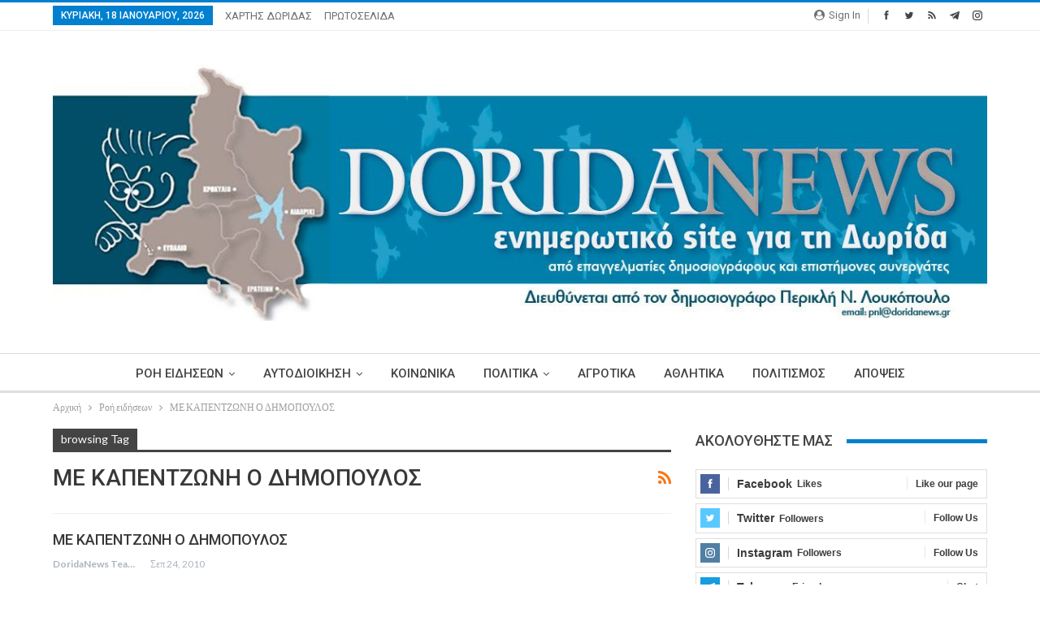

--- FILE ---
content_type: text/html; charset=UTF-8
request_url: https://doridanews.gr/tag/%CE%BC%CE%B5-%CE%BA%CE%B1%CF%80%CE%B5%CE%BD%CF%84%CE%B6%CF%89%CE%BD%CE%B7-%CE%BF-%CE%B4%CE%B7%CE%BC%CE%BF%CF%80%CE%BF%CF%85%CE%BB%CE%BF%CF%83/
body_size: 13936
content:
	<!DOCTYPE html>
		<!--[if IE 8]>
	<html class="ie ie8" lang="el"> <![endif]-->
	<!--[if IE 9]>
	<html class="ie ie9" lang="el"> <![endif]-->
	<!--[if gt IE 9]><!-->
<html lang="el"> <!--<![endif]-->
	<head>
		<!-- Google Tag Manager -->
<script>(function(w,d,s,l,i){w[l]=w[l]||[];w[l].push({'gtm.start':
new Date().getTime(),event:'gtm.js'});var f=d.getElementsByTagName(s)[0],
j=d.createElement(s),dl=l!='dataLayer'?'&l='+l:'';j.async=true;j.src=
'https://www.googletagmanager.com/gtm.js?id='+i+dl;f.parentNode.insertBefore(j,f);
})(window,document,'script','dataLayer','GTM-MP4JSKM');</script>
<!-- End Google Tag Manager -->		<meta charset="UTF-8">
		<meta http-equiv="X-UA-Compatible" content="IE=edge">
		<meta name="viewport" content="width=device-width, initial-scale=1.0">
		<link rel="pingback" href="https://doridanews.gr/xmlrpc.php"/>

		<title>ΜΕ ΚΑΠΕΝΤΖΩΝΗ Ο ΔΗΜΟΠΟΥΛΟΣ &#8211; dorida</title>
<meta name='robots' content='max-image-preview:large' />
	<style>img:is([sizes="auto" i], [sizes^="auto," i]) { contain-intrinsic-size: 3000px 1500px }</style>
	
<!-- Better Open Graph, Schema.org & Twitter Integration -->
<meta property="og:locale" content="el"/>
<meta property="og:site_name" content="dorida"/>
<meta property="og:url" content="https://doridanews.gr/tag/%CE%BC%CE%B5-%CE%BA%CE%B1%CF%80%CE%B5%CE%BD%CF%84%CE%B6%CF%89%CE%BD%CE%B7-%CE%BF-%CE%B4%CE%B7%CE%BC%CE%BF%CF%80%CE%BF%CF%85%CE%BB%CE%BF%CF%83/"/>
<meta property="og:title" content="Archives"/>
<meta property="og:description" content="Ενημερωτικό Blog για την Δωρίδα"/>
<meta property="og:type" content="website"/>
<meta name="twitter:card" content="summary"/>
<meta name="twitter:url" content="https://doridanews.gr/tag/%CE%BC%CE%B5-%CE%BA%CE%B1%CF%80%CE%B5%CE%BD%CF%84%CE%B6%CF%89%CE%BD%CE%B7-%CE%BF-%CE%B4%CE%B7%CE%BC%CE%BF%CF%80%CE%BF%CF%85%CE%BB%CE%BF%CF%83/"/>
<meta name="twitter:title" content="Archives"/>
<meta name="twitter:description" content="Ενημερωτικό Blog για την Δωρίδα"/>
<!-- / Better Open Graph, Schema.org & Twitter Integration. -->
<link rel='dns-prefetch' href='//fonts.googleapis.com' />
<link rel="alternate" type="application/rss+xml" title="Ροή RSS &raquo; dorida" href="https://doridanews.gr/feed/" />
<link rel="alternate" type="application/rss+xml" title="Ροή Σχολίων &raquo; dorida" href="https://doridanews.gr/comments/feed/" />
<link rel="alternate" type="application/rss+xml" title="Ετικέτα ροής dorida &raquo; ΜΕ ΚΑΠΕΝΤΖΩΝΗ Ο ΔΗΜΟΠΟΥΛΟΣ" href="https://doridanews.gr/tag/%ce%bc%ce%b5-%ce%ba%ce%b1%cf%80%ce%b5%ce%bd%cf%84%ce%b6%cf%89%ce%bd%ce%b7-%ce%bf-%ce%b4%ce%b7%ce%bc%ce%bf%cf%80%ce%bf%cf%85%ce%bb%ce%bf%cf%83/feed/" />
<script type="text/javascript">
/* <![CDATA[ */
window._wpemojiSettings = {"baseUrl":"https:\/\/s.w.org\/images\/core\/emoji\/15.0.3\/72x72\/","ext":".png","svgUrl":"https:\/\/s.w.org\/images\/core\/emoji\/15.0.3\/svg\/","svgExt":".svg","source":{"concatemoji":"https:\/\/doridanews.gr\/wp-includes\/js\/wp-emoji-release.min.js?ver=50f25945f8eb1d7bbbc86848b594f4f2"}};
/*! This file is auto-generated */
!function(i,n){var o,s,e;function c(e){try{var t={supportTests:e,timestamp:(new Date).valueOf()};sessionStorage.setItem(o,JSON.stringify(t))}catch(e){}}function p(e,t,n){e.clearRect(0,0,e.canvas.width,e.canvas.height),e.fillText(t,0,0);var t=new Uint32Array(e.getImageData(0,0,e.canvas.width,e.canvas.height).data),r=(e.clearRect(0,0,e.canvas.width,e.canvas.height),e.fillText(n,0,0),new Uint32Array(e.getImageData(0,0,e.canvas.width,e.canvas.height).data));return t.every(function(e,t){return e===r[t]})}function u(e,t,n){switch(t){case"flag":return n(e,"\ud83c\udff3\ufe0f\u200d\u26a7\ufe0f","\ud83c\udff3\ufe0f\u200b\u26a7\ufe0f")?!1:!n(e,"\ud83c\uddfa\ud83c\uddf3","\ud83c\uddfa\u200b\ud83c\uddf3")&&!n(e,"\ud83c\udff4\udb40\udc67\udb40\udc62\udb40\udc65\udb40\udc6e\udb40\udc67\udb40\udc7f","\ud83c\udff4\u200b\udb40\udc67\u200b\udb40\udc62\u200b\udb40\udc65\u200b\udb40\udc6e\u200b\udb40\udc67\u200b\udb40\udc7f");case"emoji":return!n(e,"\ud83d\udc26\u200d\u2b1b","\ud83d\udc26\u200b\u2b1b")}return!1}function f(e,t,n){var r="undefined"!=typeof WorkerGlobalScope&&self instanceof WorkerGlobalScope?new OffscreenCanvas(300,150):i.createElement("canvas"),a=r.getContext("2d",{willReadFrequently:!0}),o=(a.textBaseline="top",a.font="600 32px Arial",{});return e.forEach(function(e){o[e]=t(a,e,n)}),o}function t(e){var t=i.createElement("script");t.src=e,t.defer=!0,i.head.appendChild(t)}"undefined"!=typeof Promise&&(o="wpEmojiSettingsSupports",s=["flag","emoji"],n.supports={everything:!0,everythingExceptFlag:!0},e=new Promise(function(e){i.addEventListener("DOMContentLoaded",e,{once:!0})}),new Promise(function(t){var n=function(){try{var e=JSON.parse(sessionStorage.getItem(o));if("object"==typeof e&&"number"==typeof e.timestamp&&(new Date).valueOf()<e.timestamp+604800&&"object"==typeof e.supportTests)return e.supportTests}catch(e){}return null}();if(!n){if("undefined"!=typeof Worker&&"undefined"!=typeof OffscreenCanvas&&"undefined"!=typeof URL&&URL.createObjectURL&&"undefined"!=typeof Blob)try{var e="postMessage("+f.toString()+"("+[JSON.stringify(s),u.toString(),p.toString()].join(",")+"));",r=new Blob([e],{type:"text/javascript"}),a=new Worker(URL.createObjectURL(r),{name:"wpTestEmojiSupports"});return void(a.onmessage=function(e){c(n=e.data),a.terminate(),t(n)})}catch(e){}c(n=f(s,u,p))}t(n)}).then(function(e){for(var t in e)n.supports[t]=e[t],n.supports.everything=n.supports.everything&&n.supports[t],"flag"!==t&&(n.supports.everythingExceptFlag=n.supports.everythingExceptFlag&&n.supports[t]);n.supports.everythingExceptFlag=n.supports.everythingExceptFlag&&!n.supports.flag,n.DOMReady=!1,n.readyCallback=function(){n.DOMReady=!0}}).then(function(){return e}).then(function(){var e;n.supports.everything||(n.readyCallback(),(e=n.source||{}).concatemoji?t(e.concatemoji):e.wpemoji&&e.twemoji&&(t(e.twemoji),t(e.wpemoji)))}))}((window,document),window._wpemojiSettings);
/* ]]> */
</script>
<style id='wp-emoji-styles-inline-css' type='text/css'>

	img.wp-smiley, img.emoji {
		display: inline !important;
		border: none !important;
		box-shadow: none !important;
		height: 1em !important;
		width: 1em !important;
		margin: 0 0.07em !important;
		vertical-align: -0.1em !important;
		background: none !important;
		padding: 0 !important;
	}
</style>
<link rel='stylesheet' id='wp-block-library-css' href='https://doridanews.gr/wp-includes/css/dist/block-library/style.min.css?ver=50f25945f8eb1d7bbbc86848b594f4f2' type='text/css' media='all' />
<style id='classic-theme-styles-inline-css' type='text/css'>
/*! This file is auto-generated */
.wp-block-button__link{color:#fff;background-color:#32373c;border-radius:9999px;box-shadow:none;text-decoration:none;padding:calc(.667em + 2px) calc(1.333em + 2px);font-size:1.125em}.wp-block-file__button{background:#32373c;color:#fff;text-decoration:none}
</style>
<style id='global-styles-inline-css' type='text/css'>
:root{--wp--preset--aspect-ratio--square: 1;--wp--preset--aspect-ratio--4-3: 4/3;--wp--preset--aspect-ratio--3-4: 3/4;--wp--preset--aspect-ratio--3-2: 3/2;--wp--preset--aspect-ratio--2-3: 2/3;--wp--preset--aspect-ratio--16-9: 16/9;--wp--preset--aspect-ratio--9-16: 9/16;--wp--preset--color--black: #000000;--wp--preset--color--cyan-bluish-gray: #abb8c3;--wp--preset--color--white: #ffffff;--wp--preset--color--pale-pink: #f78da7;--wp--preset--color--vivid-red: #cf2e2e;--wp--preset--color--luminous-vivid-orange: #ff6900;--wp--preset--color--luminous-vivid-amber: #fcb900;--wp--preset--color--light-green-cyan: #7bdcb5;--wp--preset--color--vivid-green-cyan: #00d084;--wp--preset--color--pale-cyan-blue: #8ed1fc;--wp--preset--color--vivid-cyan-blue: #0693e3;--wp--preset--color--vivid-purple: #9b51e0;--wp--preset--gradient--vivid-cyan-blue-to-vivid-purple: linear-gradient(135deg,rgba(6,147,227,1) 0%,rgb(155,81,224) 100%);--wp--preset--gradient--light-green-cyan-to-vivid-green-cyan: linear-gradient(135deg,rgb(122,220,180) 0%,rgb(0,208,130) 100%);--wp--preset--gradient--luminous-vivid-amber-to-luminous-vivid-orange: linear-gradient(135deg,rgba(252,185,0,1) 0%,rgba(255,105,0,1) 100%);--wp--preset--gradient--luminous-vivid-orange-to-vivid-red: linear-gradient(135deg,rgba(255,105,0,1) 0%,rgb(207,46,46) 100%);--wp--preset--gradient--very-light-gray-to-cyan-bluish-gray: linear-gradient(135deg,rgb(238,238,238) 0%,rgb(169,184,195) 100%);--wp--preset--gradient--cool-to-warm-spectrum: linear-gradient(135deg,rgb(74,234,220) 0%,rgb(151,120,209) 20%,rgb(207,42,186) 40%,rgb(238,44,130) 60%,rgb(251,105,98) 80%,rgb(254,248,76) 100%);--wp--preset--gradient--blush-light-purple: linear-gradient(135deg,rgb(255,206,236) 0%,rgb(152,150,240) 100%);--wp--preset--gradient--blush-bordeaux: linear-gradient(135deg,rgb(254,205,165) 0%,rgb(254,45,45) 50%,rgb(107,0,62) 100%);--wp--preset--gradient--luminous-dusk: linear-gradient(135deg,rgb(255,203,112) 0%,rgb(199,81,192) 50%,rgb(65,88,208) 100%);--wp--preset--gradient--pale-ocean: linear-gradient(135deg,rgb(255,245,203) 0%,rgb(182,227,212) 50%,rgb(51,167,181) 100%);--wp--preset--gradient--electric-grass: linear-gradient(135deg,rgb(202,248,128) 0%,rgb(113,206,126) 100%);--wp--preset--gradient--midnight: linear-gradient(135deg,rgb(2,3,129) 0%,rgb(40,116,252) 100%);--wp--preset--font-size--small: 13px;--wp--preset--font-size--medium: 20px;--wp--preset--font-size--large: 36px;--wp--preset--font-size--x-large: 42px;--wp--preset--spacing--20: 0.44rem;--wp--preset--spacing--30: 0.67rem;--wp--preset--spacing--40: 1rem;--wp--preset--spacing--50: 1.5rem;--wp--preset--spacing--60: 2.25rem;--wp--preset--spacing--70: 3.38rem;--wp--preset--spacing--80: 5.06rem;--wp--preset--shadow--natural: 6px 6px 9px rgba(0, 0, 0, 0.2);--wp--preset--shadow--deep: 12px 12px 50px rgba(0, 0, 0, 0.4);--wp--preset--shadow--sharp: 6px 6px 0px rgba(0, 0, 0, 0.2);--wp--preset--shadow--outlined: 6px 6px 0px -3px rgba(255, 255, 255, 1), 6px 6px rgba(0, 0, 0, 1);--wp--preset--shadow--crisp: 6px 6px 0px rgba(0, 0, 0, 1);}:where(.is-layout-flex){gap: 0.5em;}:where(.is-layout-grid){gap: 0.5em;}body .is-layout-flex{display: flex;}.is-layout-flex{flex-wrap: wrap;align-items: center;}.is-layout-flex > :is(*, div){margin: 0;}body .is-layout-grid{display: grid;}.is-layout-grid > :is(*, div){margin: 0;}:where(.wp-block-columns.is-layout-flex){gap: 2em;}:where(.wp-block-columns.is-layout-grid){gap: 2em;}:where(.wp-block-post-template.is-layout-flex){gap: 1.25em;}:where(.wp-block-post-template.is-layout-grid){gap: 1.25em;}.has-black-color{color: var(--wp--preset--color--black) !important;}.has-cyan-bluish-gray-color{color: var(--wp--preset--color--cyan-bluish-gray) !important;}.has-white-color{color: var(--wp--preset--color--white) !important;}.has-pale-pink-color{color: var(--wp--preset--color--pale-pink) !important;}.has-vivid-red-color{color: var(--wp--preset--color--vivid-red) !important;}.has-luminous-vivid-orange-color{color: var(--wp--preset--color--luminous-vivid-orange) !important;}.has-luminous-vivid-amber-color{color: var(--wp--preset--color--luminous-vivid-amber) !important;}.has-light-green-cyan-color{color: var(--wp--preset--color--light-green-cyan) !important;}.has-vivid-green-cyan-color{color: var(--wp--preset--color--vivid-green-cyan) !important;}.has-pale-cyan-blue-color{color: var(--wp--preset--color--pale-cyan-blue) !important;}.has-vivid-cyan-blue-color{color: var(--wp--preset--color--vivid-cyan-blue) !important;}.has-vivid-purple-color{color: var(--wp--preset--color--vivid-purple) !important;}.has-black-background-color{background-color: var(--wp--preset--color--black) !important;}.has-cyan-bluish-gray-background-color{background-color: var(--wp--preset--color--cyan-bluish-gray) !important;}.has-white-background-color{background-color: var(--wp--preset--color--white) !important;}.has-pale-pink-background-color{background-color: var(--wp--preset--color--pale-pink) !important;}.has-vivid-red-background-color{background-color: var(--wp--preset--color--vivid-red) !important;}.has-luminous-vivid-orange-background-color{background-color: var(--wp--preset--color--luminous-vivid-orange) !important;}.has-luminous-vivid-amber-background-color{background-color: var(--wp--preset--color--luminous-vivid-amber) !important;}.has-light-green-cyan-background-color{background-color: var(--wp--preset--color--light-green-cyan) !important;}.has-vivid-green-cyan-background-color{background-color: var(--wp--preset--color--vivid-green-cyan) !important;}.has-pale-cyan-blue-background-color{background-color: var(--wp--preset--color--pale-cyan-blue) !important;}.has-vivid-cyan-blue-background-color{background-color: var(--wp--preset--color--vivid-cyan-blue) !important;}.has-vivid-purple-background-color{background-color: var(--wp--preset--color--vivid-purple) !important;}.has-black-border-color{border-color: var(--wp--preset--color--black) !important;}.has-cyan-bluish-gray-border-color{border-color: var(--wp--preset--color--cyan-bluish-gray) !important;}.has-white-border-color{border-color: var(--wp--preset--color--white) !important;}.has-pale-pink-border-color{border-color: var(--wp--preset--color--pale-pink) !important;}.has-vivid-red-border-color{border-color: var(--wp--preset--color--vivid-red) !important;}.has-luminous-vivid-orange-border-color{border-color: var(--wp--preset--color--luminous-vivid-orange) !important;}.has-luminous-vivid-amber-border-color{border-color: var(--wp--preset--color--luminous-vivid-amber) !important;}.has-light-green-cyan-border-color{border-color: var(--wp--preset--color--light-green-cyan) !important;}.has-vivid-green-cyan-border-color{border-color: var(--wp--preset--color--vivid-green-cyan) !important;}.has-pale-cyan-blue-border-color{border-color: var(--wp--preset--color--pale-cyan-blue) !important;}.has-vivid-cyan-blue-border-color{border-color: var(--wp--preset--color--vivid-cyan-blue) !important;}.has-vivid-purple-border-color{border-color: var(--wp--preset--color--vivid-purple) !important;}.has-vivid-cyan-blue-to-vivid-purple-gradient-background{background: var(--wp--preset--gradient--vivid-cyan-blue-to-vivid-purple) !important;}.has-light-green-cyan-to-vivid-green-cyan-gradient-background{background: var(--wp--preset--gradient--light-green-cyan-to-vivid-green-cyan) !important;}.has-luminous-vivid-amber-to-luminous-vivid-orange-gradient-background{background: var(--wp--preset--gradient--luminous-vivid-amber-to-luminous-vivid-orange) !important;}.has-luminous-vivid-orange-to-vivid-red-gradient-background{background: var(--wp--preset--gradient--luminous-vivid-orange-to-vivid-red) !important;}.has-very-light-gray-to-cyan-bluish-gray-gradient-background{background: var(--wp--preset--gradient--very-light-gray-to-cyan-bluish-gray) !important;}.has-cool-to-warm-spectrum-gradient-background{background: var(--wp--preset--gradient--cool-to-warm-spectrum) !important;}.has-blush-light-purple-gradient-background{background: var(--wp--preset--gradient--blush-light-purple) !important;}.has-blush-bordeaux-gradient-background{background: var(--wp--preset--gradient--blush-bordeaux) !important;}.has-luminous-dusk-gradient-background{background: var(--wp--preset--gradient--luminous-dusk) !important;}.has-pale-ocean-gradient-background{background: var(--wp--preset--gradient--pale-ocean) !important;}.has-electric-grass-gradient-background{background: var(--wp--preset--gradient--electric-grass) !important;}.has-midnight-gradient-background{background: var(--wp--preset--gradient--midnight) !important;}.has-small-font-size{font-size: var(--wp--preset--font-size--small) !important;}.has-medium-font-size{font-size: var(--wp--preset--font-size--medium) !important;}.has-large-font-size{font-size: var(--wp--preset--font-size--large) !important;}.has-x-large-font-size{font-size: var(--wp--preset--font-size--x-large) !important;}
:where(.wp-block-post-template.is-layout-flex){gap: 1.25em;}:where(.wp-block-post-template.is-layout-grid){gap: 1.25em;}
:where(.wp-block-columns.is-layout-flex){gap: 2em;}:where(.wp-block-columns.is-layout-grid){gap: 2em;}
:root :where(.wp-block-pullquote){font-size: 1.5em;line-height: 1.6;}
</style>
<link rel='stylesheet' id='better-framework-main-fonts-css' href='https://fonts.googleapis.com/css?family=Lato:400,700&#038;display=swap' type='text/css' media='all' />
<link rel='stylesheet' id='better-framework-font-1-css' href='https://fonts.googleapis.com/css?family=Roboto:400,500,400italic&#038;subset=greek-ext&#038;display=swap' type='text/css' media='all' />
<link rel='stylesheet' id='better-framework-font-2-css' href='https://fonts.googleapis.com/css?family=Open+Sans:600italic,400&#038;subset=greek-ext&#038;display=swap' type='text/css' media='all' />
<script type="text/javascript" src="https://doridanews.gr/wp-includes/js/jquery/jquery.min.js?ver=3.7.1" id="jquery-core-js"></script>
<script type="text/javascript" src="https://doridanews.gr/wp-includes/js/jquery/jquery-migrate.min.js?ver=3.4.1" id="jquery-migrate-js"></script>
<script type="text/javascript" src="https://doridanews.gr/wp-content/plugins/wonderplugin-video-embed/engine/wonderpluginvideoembed.js?ver=2.4" id="wonderplugin-videoembed-script-js"></script>
<!--[if lt IE 9]>
<script type="text/javascript" src="https://doridanews.gr/wp-content/themes/publisher/includes/libs/better-framework/assets/js/html5shiv.min.js?ver=3.15.0" id="bf-html5shiv-js"></script>
<![endif]-->
<!--[if lt IE 9]>
<script type="text/javascript" src="https://doridanews.gr/wp-content/themes/publisher/includes/libs/better-framework/assets/js/respond.min.js?ver=3.15.0" id="bf-respond-js"></script>
<![endif]-->
<link rel="https://api.w.org/" href="https://doridanews.gr/wp-json/" /><link rel="alternate" title="JSON" type="application/json" href="https://doridanews.gr/wp-json/wp/v2/tags/2" /><link rel="EditURI" type="application/rsd+xml" title="RSD" href="https://doridanews.gr/xmlrpc.php?rsd" />

  <script src="https://cdn.onesignal.com/sdks/web/v16/OneSignalSDK.page.js" defer></script>
  <script>
          window.OneSignalDeferred = window.OneSignalDeferred || [];
          OneSignalDeferred.push(async function(OneSignal) {
            await OneSignal.init({
              appId: "07dac4c2-df98-4844-85b0-05442ad9a193",
              serviceWorkerOverrideForTypical: true,
              path: "https://doridanews.gr/wp-content/plugins/onesignal-free-web-push-notifications/sdk_files/",
              serviceWorkerParam: { scope: "/wp-content/plugins/onesignal-free-web-push-notifications/sdk_files/push/onesignal/" },
              serviceWorkerPath: "OneSignalSDKWorker.js",
            });
          });

          // Unregister the legacy OneSignal service worker to prevent scope conflicts
          if (navigator.serviceWorker) {
            navigator.serviceWorker.getRegistrations().then((registrations) => {
              // Iterate through all registered service workers
              registrations.forEach((registration) => {
                // Check the script URL to identify the specific service worker
                if (registration.active && registration.active.scriptURL.includes('OneSignalSDKWorker.js.php')) {
                  // Unregister the service worker
                  registration.unregister().then((success) => {
                    if (success) {
                      console.log('OneSignalSW: Successfully unregistered:', registration.active.scriptURL);
                    } else {
                      console.log('OneSignalSW: Failed to unregister:', registration.active.scriptURL);
                    }
                  });
                }
              });
            }).catch((error) => {
              console.error('Error fetching service worker registrations:', error);
            });
        }
        </script>
<script>(function(d){var s = d.createElement("script");s.setAttribute("data-account", "nzveDDjdMo");s.setAttribute("src", "https://accessibilityserver.org/widget.js");(d.body || d.head).appendChild(s);})(document)</script><noscript>Please ensure Javascript is enabled for purposes of <a href="https://accessibilityserver.org">website accessibility</a></noscript>			<link rel="shortcut icon" href="https://doridanews.gr/wp-content/uploads/2017/12/favicon-16x.jpg">			<link rel="apple-touch-icon" href="https://doridanews.gr/wp-content/uploads/2017/12/favicon-57x.jpg">			<link rel="apple-touch-icon" sizes="114x114" href="https://doridanews.gr/wp-content/uploads/2017/12/favicon-114x.jpg">			<link rel="apple-touch-icon" sizes="72x72" href="https://doridanews.gr/wp-content/uploads/2017/12/favicon-72x.jpg">			<link rel="apple-touch-icon" sizes="144x144" href="https://doridanews.gr/wp-content/uploads/2017/12/favicon-144x.jpg"><meta name="generator" content="Powered by WPBakery Page Builder - drag and drop page builder for WordPress."/>
<script type="application/ld+json">{
    "@context": "http://schema.org/",
    "@type": "Organization",
    "@id": "#organization",
    "logo": {
        "@type": "ImageObject",
        "url": "https://doridanews.gr/wp-content/uploads/2017/12/Doridanews-NewHeader-3.jpg"
    },
    "url": "https://doridanews.gr/",
    "name": "dorida",
    "description": "\u0395\u03bd\u03b7\u03bc\u03b5\u03c1\u03c9\u03c4\u03b9\u03ba\u03cc Blog \u03b3\u03b9\u03b1 \u03c4\u03b7\u03bd \u0394\u03c9\u03c1\u03af\u03b4\u03b1"
}</script>
<script type="application/ld+json">{
    "@context": "http://schema.org/",
    "@type": "WebSite",
    "name": "dorida",
    "alternateName": "\u0395\u03bd\u03b7\u03bc\u03b5\u03c1\u03c9\u03c4\u03b9\u03ba\u03cc Blog \u03b3\u03b9\u03b1 \u03c4\u03b7\u03bd \u0394\u03c9\u03c1\u03af\u03b4\u03b1",
    "url": "https://doridanews.gr/"
}</script>
<link rel='stylesheet' id='bf-minifed-css-1' href='https://doridanews.gr/wp-content/bs-booster-cache/f84422e00ec38a2d9066d1e2db889742.css' type='text/css' media='all' />
<link rel='stylesheet' id='7.11.0-1759997628' href='https://doridanews.gr/wp-content/bs-booster-cache/4597221e2196b951355e2657520d7cfa.css' type='text/css' media='all' />
<noscript><style> .wpb_animate_when_almost_visible { opacity: 1; }</style></noscript>	</head>

<body class="archive tag tag-2 bs-theme bs-publisher bs-publisher-clean-magazine active-light-box active-top-line ltr close-rh page-layout-2-col page-layout-2-col-right full-width active-sticky-sidebar main-menu-sticky main-menu-full-width  wpb-js-composer js-comp-ver-6.7.0 vc_responsive bs-ll-a" dir="ltr">
<!-- Google Tag Manager (noscript) -->
<noscript><iframe src="https://www.googletagmanager.com/ns.html?id=GTM-MP4JSKM"
height="0" width="0" style="display:none;visibility:hidden"></iframe></noscript>
<!-- End Google Tag Manager (noscript) -->		<div class="main-wrap content-main-wrap">
			<header id="header" class="site-header header-style-1 full-width" itemscope="itemscope" itemtype="https://schema.org/WPHeader">
		<section class="topbar topbar-style-1 hidden-xs hidden-xs">
	<div class="content-wrap">
		<div class="container">
			<div class="topbar-inner clearfix">

									<div class="section-links">
								<div  class="  better-studio-shortcode bsc-clearfix better-social-counter style-button not-colored in-4-col">
						<ul class="social-list bsc-clearfix"><li class="social-item facebook"><a href = "https://www.facebook.com/doridanews" target = "_blank" > <i class="item-icon bsfi-facebook" ></i><span class="item-title" > Likes </span> </a> </li> <li class="social-item twitter"><a href = "https://twitter.com/Doridanews" target = "_blank" > <i class="item-icon bsfi-twitter" ></i><span class="item-title" > Followers </span> </a> </li> <li class="social-item rss"><a href = "https://doridanews.gr/feed/rss/" target = "_blank" > <i class="item-icon bsfi-rss" ></i><span class="item-title" > Subscribe </span> </a> </li> <li class="social-item telegram"><a href = "https://t.me/doridanews" target = "_blank" > <i class="item-icon bsfi-telegram" ></i><span class="item-title" > Friends </span> </a> </li> <li class="social-item instagram"><a href = "https://instagram.com/Doridanews" target = "_blank" > <i class="item-icon bsfi-instagram" ></i><span class="item-title" > Followers </span> </a> </li> 			</ul>
		</div>
									<a class="topbar-sign-in behind-social"
							   data-toggle="modal" data-target="#bsLoginModal">
								<i class="fa fa-user-circle"></i> Sign in							</a>

							<div class="modal sign-in-modal fade" id="bsLoginModal" tabindex="-1" role="dialog"
							     style="display: none">
								<div class="modal-dialog" role="document">
									<div class="modal-content">
											<span class="close-modal" data-dismiss="modal" aria-label="Close"><i
														class="fa fa-close"></i></span>
										<div class="modal-body">
											<div id="form_76029_" class="bs-shortcode bs-login-shortcode ">
		<div class="bs-login bs-type-login"  style="display:none">

					<div class="bs-login-panel bs-login-sign-panel bs-current-login-panel">
								<form name="loginform"
				      action="https://doridanews.gr/wp-login.php" method="post">

					
					<div class="login-header">
						<span class="login-icon fa fa-user-circle main-color"></span>
						<p>Welcome, Login to your account.</p>
					</div>
					
					<div class="login-field login-username">
						<input type="text" name="log" id="form_76029_user_login" class="input"
						       value="" size="20"
						       placeholder="Username or Email..." required/>
					</div>

					<div class="login-field login-password">
						<input type="password" name="pwd" id="form_76029_user_pass"
						       class="input"
						       value="" size="20" placeholder="Password..."
						       required/>
					</div>

					
					<div class="login-field">
						<a href="https://doridanews.gr/wp-login.php?action=lostpassword&redirect_to=https%3A%2F%2Fdoridanews.gr%2Ftag%2F%25CE%25BC%25CE%25B5-%25CE%25BA%25CE%25B1%25CF%2580%25CE%25B5%25CE%25BD%25CF%2584%25CE%25B6%25CF%2589%25CE%25BD%25CE%25B7-%25CE%25BF-%25CE%25B4%25CE%25B7%25CE%25BC%25CE%25BF%25CF%2580%25CE%25BF%25CF%2585%25CE%25BB%25CE%25BF%25CF%2583%2F"
						   class="go-reset-panel">Forget password?</a>

													<span class="login-remember">
							<input class="remember-checkbox" name="rememberme" type="checkbox"
							       id="form_76029_rememberme"
							       value="forever"  />
							<label class="remember-label">Remember me</label>
						</span>
											</div>

					
					<div class="login-field login-submit">
						<input type="submit" name="wp-submit"
						       class="button-primary login-btn"
						       value="Log In"/>
						<input type="hidden" name="redirect_to" value="https://doridanews.gr/tag/%CE%BC%CE%B5-%CE%BA%CE%B1%CF%80%CE%B5%CE%BD%CF%84%CE%B6%CF%89%CE%BD%CE%B7-%CE%BF-%CE%B4%CE%B7%CE%BC%CE%BF%CF%80%CE%BF%CF%85%CE%BB%CE%BF%CF%83/"/>
					</div>

									</form>
			</div>

			<div class="bs-login-panel bs-login-reset-panel">

				<span class="go-login-panel"><i
							class="fa fa-angle-left"></i> Sign in</span>

				<div class="bs-login-reset-panel-inner">
					<div class="login-header">
						<span class="login-icon fa fa-support"></span>
						<p>Recover your password.</p>
						<p>A password will be e-mailed to you.</p>
					</div>
										<form name="lostpasswordform" id="form_76029_lostpasswordform"
					      action="https://doridanews.gr/wp-login.php?action=lostpassword"
					      method="post">

						<div class="login-field reset-username">
							<input type="text" name="user_login" class="input" value=""
							       placeholder="Username or Email..."
							       required/>
						</div>

						
						<div class="login-field reset-submit">

							<input type="hidden" name="redirect_to" value=""/>
							<input type="submit" name="wp-submit" class="login-btn"
							       value="Send My Password"/>

						</div>
					</form>
				</div>
			</div>
			</div>
	</div>
										</div>
									</div>
								</div>
							</div>
												</div>
				
				<div class="section-menu">
						<div id="menu-top" class="menu top-menu-wrapper" role="navigation" itemscope="itemscope" itemtype="https://schema.org/SiteNavigationElement">
		<nav class="top-menu-container">

			<ul id="top-navigation" class="top-menu menu clearfix bsm-pure">
									<li id="topbar-date" class="menu-item menu-item-date">
					<span
						class="topbar-date">Κυριακή, 18 Ιανουαρίου, 2026</span>
					</li>
					<li id="menu-item-17036" class="menu-item menu-item-type-post_type menu-item-object-page better-anim-fade menu-item-17036"><a href="https://doridanews.gr/%cf%87%ce%ac%cf%81%cf%84%ce%b7%cf%82-%ce%b4%cf%89%cf%81%ce%af%ce%b4%ce%b1%cf%82/">ΧΑΡΤΗΣ ΔΩΡΙΔΑΣ</a></li>
<li id="menu-item-17032" class="menu-item menu-item-type-post_type menu-item-object-page better-anim-fade menu-item-17032"><a href="https://doridanews.gr/%cf%80%cf%81%cf%89%cf%84%ce%bf%cf%83%ce%b5%ce%bb%ce%b9%ce%b4%ce%b1/">ΠΡΩΤΟΣΕΛΙΔΑ</a></li>
			</ul>

		</nav>
	</div>
				</div>
			</div>
		</div>
	</div>
</section>
		<div class="header-inner">
			<div class="content-wrap">
				<div class="container">
					<div id="site-branding" class="site-branding">
	<p  id="site-title" class="logo h1 img-logo">
	<a href="https://doridanews.gr/" itemprop="url" rel="home">
					<img id="site-logo" src="https://doridanews.gr/wp-content/uploads/2017/12/Doridanews-NewHeader-3.jpg"
			     alt="DoridaNews - ενημερωτικό site για τη Δωρίδα"  />

			<span class="site-title">DoridaNews - ενημερωτικό site για τη Δωρίδα - Ενημερωτικό Blog για την Δωρίδα</span>
				</a>
</p>
</div><!-- .site-branding -->
				</div>

			</div>
		</div>
		<div id="menu-main" class="menu main-menu-wrapper" role="navigation" itemscope="itemscope" itemtype="https://schema.org/SiteNavigationElement">
	<div class="main-menu-inner">
		<div class="content-wrap">
			<div class="container">

				<nav class="main-menu-container">
					<ul id="main-navigation" class="main-menu menu bsm-pure clearfix">
						<li id="menu-item-34290" class="menu-item menu-item-type-post_type menu-item-object-page current_page_parent menu-item-has-children better-anim-fade menu-item-34290"><a href="https://doridanews.gr/news-articles/">ΡΟΗ ΕΙΔΗΣΕΩΝ</a>
<ul class="sub-menu">
	<li id="menu-item-16502" class="menu-item menu-item-type-taxonomy menu-item-object-category menu-term-59 better-anim-fade menu-item-16502"><a href="https://doridanews.gr/category/%ce%b5%cf%80%ce%b9%ce%ba%ce%b1%ce%b9%cf%81%ce%bf%cf%84%ce%b7%cf%84%ce%b1/">ΕΠΙΚΑΙΡΟΤΗΤΑ</a></li>
	<li id="menu-item-34257" class="menu-item menu-item-type-taxonomy menu-item-object-category menu-term-229 better-anim-fade menu-item-34257"><a href="https://doridanews.gr/category/%ce%b5%cf%80%ce%b9%ce%ba%ce%b1%ce%b9%cf%81%ce%bf%cf%84%ce%b7%cf%84%ce%b1/coronavirus/">ΚΟΡΩΝΟIΟΣ</a></li>
	<li id="menu-item-16505" class="menu-item menu-item-type-taxonomy menu-item-object-category menu-term-192 better-anim-fade menu-item-16505"><a href="https://doridanews.gr/category/%ce%b5%cf%80%ce%b9%ce%ba%ce%b1%ce%b9%cf%81%ce%bf%cf%84%ce%b7%cf%84%ce%b1/%ce%bf%ce%b9%ce%ba%ce%bf%ce%bd%ce%bf%ce%bc%ce%b9%ce%ba%ce%ac/">ΟΙΚΟΝΟΜΙΑ</a></li>
	<li id="menu-item-16506" class="menu-item menu-item-type-taxonomy menu-item-object-category menu-term-200 better-anim-fade menu-item-16506"><a href="https://doridanews.gr/category/%ce%b5%cf%80%ce%b9%ce%ba%ce%b1%ce%b9%cf%81%ce%bf%cf%84%ce%b7%cf%84%ce%b1/%cf%80%ce%b5%cf%81%ce%b9%ce%b2%ce%b1%ce%bb%ce%bb%ce%bf%ce%bd/">ΠΕΡΙΒΑΛΛΟΝ</a></li>
	<li id="menu-item-16510" class="menu-item menu-item-type-taxonomy menu-item-object-category menu-term-1 better-anim-fade menu-item-16510"><a href="https://doridanews.gr/category/%ce%b1%cf%84%ce%b1%ce%be%ce%b9%ce%bd%cf%8c%ce%bc%ce%b7%cf%84%ce%b1/">ΛΟΙΠΑ</a></li>
</ul>
</li>
<li id="menu-item-16499" class="menu-item menu-item-type-taxonomy menu-item-object-category menu-item-has-children menu-term-195 better-anim-fade menu-item-16499"><a href="https://doridanews.gr/category/%ce%b1%cf%85%cf%84%ce%bf%ce%b4%ce%b9%ce%bf%ce%b9%ce%ba%ce%b7%cf%83%ce%b7/">ΑΥΤΟΔΙΟΙΚΗΣΗ</a>
<ul class="sub-menu">
	<li id="menu-item-16500" class="menu-item menu-item-type-taxonomy menu-item-object-category menu-term-196 better-anim-fade menu-item-16500"><a href="https://doridanews.gr/category/%ce%b1%cf%85%cf%84%ce%bf%ce%b4%ce%b9%ce%bf%ce%b9%ce%ba%ce%b7%cf%83%ce%b7/%ce%b4%ce%b7%ce%bc%ce%bf%cf%83/">ΔΗΜΟΤΙΚΑ</a></li>
	<li id="menu-item-27803" class="menu-item menu-item-type-post_type menu-item-object-page better-anim-fade menu-item-27803"><a href="https://doridanews.gr/%ce%b4%ce%b7%ce%bc%ce%bf%cf%84%ce%b9%ce%ba%ce%ad%cf%82%ce%b5%ce%ba%ce%bb%ce%bf%ce%b3%ce%ad%cf%822019/">Αποτελέσματα Δημοτικών Εκλογών 2019</a></li>
	<li id="menu-item-16501" class="menu-item menu-item-type-taxonomy menu-item-object-category menu-term-197 better-anim-fade menu-item-16501"><a href="https://doridanews.gr/category/%ce%b1%cf%85%cf%84%ce%bf%ce%b4%ce%b9%ce%bf%ce%b9%ce%ba%ce%b7%cf%83%ce%b7/%cf%80%ce%b5%cf%81%ce%b9%cf%86%ce%b5%cf%81%ce%b5%ce%b9%ce%b1/">ΠΕΡΙΦΕΡΕΙΑΚΑ</a></li>
	<li id="menu-item-27802" class="menu-item menu-item-type-post_type menu-item-object-page better-anim-fade menu-item-27802"><a href="https://doridanews.gr/%ce%b1%cf%80%ce%bf%cf%84%ce%b5%ce%bb%ce%ad%cf%83%ce%bc%ce%b1%cf%84%ce%b1-%cf%80%ce%b5%cf%81%ce%b9%cf%86%ce%b5%cf%81%ce%b5%ce%b9%ce%b1%ce%ba%cf%8e%ce%bd-%ce%b5%ce%ba%ce%bb%ce%bf%ce%b3%cf%8e%ce%bd-2019/">Αποτελέσματα Περιφερειακών Εκλογών 2019</a></li>
</ul>
</li>
<li id="menu-item-16504" class="menu-item menu-item-type-taxonomy menu-item-object-category menu-term-190 better-anim-fade menu-item-16504"><a href="https://doridanews.gr/category/%ce%b5%cf%80%ce%b9%ce%ba%ce%b1%ce%b9%cf%81%ce%bf%cf%84%ce%b7%cf%84%ce%b1/%ce%ba%ce%bf%ce%b9%ce%bd%cf%89%ce%bd%ce%b9%ce%ba%ce%ac/">ΚΟΙΝΩΝΙΚΑ</a></li>
<li id="menu-item-16507" class="menu-item menu-item-type-taxonomy menu-item-object-category menu-item-has-children menu-term-198 better-anim-fade menu-item-16507"><a href="https://doridanews.gr/category/%cf%80%ce%bf%ce%bb%ce%b9%cf%84%ce%b9%ce%ba%ce%b1/">ΠΟΛΙΤΙΚΑ</a>
<ul class="sub-menu">
	<li id="menu-item-28684" class="menu-item menu-item-type-post_type menu-item-object-page better-anim-fade menu-item-28684"><a href="https://doridanews.gr/%ce%b1%cf%80%ce%bf%cf%84%ce%b5%ce%bb%ce%ad%cf%83%ce%bc%ce%b1%cf%84%ce%b1-%ce%b5%ce%b8%ce%bd%ce%b9%ce%ba%cf%8e%ce%bd-%ce%b5%ce%ba%ce%bb%ce%bf%ce%b3%cf%8e%ce%bd-2019/">Αποτελέσματα Εθνικών Εκλογών 2019</a></li>
	<li id="menu-item-27801" class="menu-item menu-item-type-post_type menu-item-object-page better-anim-fade menu-item-27801"><a href="https://doridanews.gr/%ce%b1%cf%80%ce%bf%cf%84%ce%b5%ce%bb%ce%ad%cf%83%ce%bc%ce%b1%cf%84%ce%b1-%ce%b5%cf%85%cf%81%cf%89%ce%b5%ce%ba%ce%bb%ce%bf%ce%b3%cf%8e%ce%bd-2019/">Αποτελέσματα Ευρωεκλογών 2019</a></li>
</ul>
</li>
<li id="menu-item-16503" class="menu-item menu-item-type-taxonomy menu-item-object-category menu-term-191 better-anim-fade menu-item-16503"><a href="https://doridanews.gr/category/%ce%b5%cf%80%ce%b9%ce%ba%ce%b1%ce%b9%cf%81%ce%bf%cf%84%ce%b7%cf%84%ce%b1/%ce%b1%ce%b3%cf%81%ce%bf%cf%84%ce%b9%ce%ba%ce%ac/">ΑΓΡΟΤΙΚΑ</a></li>
<li id="menu-item-16497" class="menu-item menu-item-type-taxonomy menu-item-object-category menu-term-194 better-anim-fade menu-item-16497"><a href="https://doridanews.gr/category/%ce%b1%ce%b8%ce%bb%ce%b7%cf%84%ce%b9%ce%ba%ce%b1/">ΑΘΛΗΤΙΚΑ</a></li>
<li id="menu-item-16508" class="menu-item menu-item-type-taxonomy menu-item-object-category menu-term-54 better-anim-fade menu-item-16508"><a href="https://doridanews.gr/category/%cf%80%ce%bf%ce%bb%ce%b9%cf%84%ce%b9%cf%83%cf%84%ce%b9%ce%ba%ce%b1/">ΠΟΛΙΤΙΣΜΟΣ</a></li>
<li id="menu-item-16498" class="menu-item menu-item-type-taxonomy menu-item-object-category menu-term-199 better-anim-fade menu-item-16498"><a href="https://doridanews.gr/category/%ce%b1%cf%80%ce%bf%cf%88%ce%b5%ce%b9%cf%83/">ΑΠΟΨΕΙΣ</a></li>
					</ul><!-- #main-navigation -->
									</nav><!-- .main-menu-container -->

			</div>
		</div>
	</div>
</div><!-- .menu -->	</header><!-- .header -->
	<div class="rh-header clearfix dark deferred-block-exclude">
		<div class="rh-container clearfix">

			<div class="menu-container close">
				<span class="menu-handler"><span class="lines"></span></span>
			</div><!-- .menu-container -->

			<div class="logo-container rh-img-logo">
				<a href="https://doridanews.gr/" itemprop="url" rel="home">
											<img src="https://doridanews.gr/wp-content/uploads/2019/01/ΕΜΒΛΗΜΑ-Doridanews-2.jpg"
						     alt="dorida"  data-bsrjs="https://doridanews.gr/wp-content/uploads/2019/01/ΕΜΒΛΗΜΑ-Doridanews-2.jpg"  />				</a>
			</div><!-- .logo-container -->
		</div><!-- .rh-container -->
	</div><!-- .rh-header -->
<nav role="navigation" aria-label="Breadcrumbs" class="bf-breadcrumb clearfix bc-top-style"><div class="content-wrap"><div class="container bf-breadcrumb-container"><ul class="bf-breadcrumb-items" itemscope itemtype="http://schema.org/BreadcrumbList"><meta name="numberOfItems" content="3" /><meta name="itemListOrder" content="Ascending" /><li itemprop="itemListElement" itemscope itemtype="http://schema.org/ListItem" class="bf-breadcrumb-item bf-breadcrumb-begin"><a itemprop="item" href="https://doridanews.gr" rel="home"><span itemprop="name">Αρχική</span></a><meta itemprop="position" content="1" /></li><li itemprop="itemListElement" itemscope itemtype="http://schema.org/ListItem" class="bf-breadcrumb-item"><a itemprop="item" href="https://doridanews.gr/news-articles/" ><span itemprop="name">Ροή ειδήσεων</span></a><meta itemprop="position" content="2" /></li><li itemprop="itemListElement" itemscope itemtype="http://schema.org/ListItem" class="bf-breadcrumb-item bf-breadcrumb-end"><span itemprop="name">ΜΕ ΚΑΠΕΝΤΖΩΝΗ Ο ΔΗΜΟΠΟΥΛΟΣ</span><meta itemprop="item" content="https://doridanews.gr/tag/%ce%bc%ce%b5-%ce%ba%ce%b1%cf%80%ce%b5%ce%bd%cf%84%ce%b6%cf%89%ce%bd%ce%b7-%ce%bf-%ce%b4%ce%b7%ce%bc%ce%bf%cf%80%ce%bf%cf%85%ce%bb%ce%bf%cf%83/"/><meta itemprop="position" content="3" /></li></ul></div></div></nav><div class="content-wrap">
			<div class="bs-sks bs-sks-type-2 bs-sks-p bs-sks-sticky">
			<div class="bs-sksin1">
				<div class="bs-sksin2">
					<div class="bs-sksin3">
						<div class="bs-sks-path">
							<div class="bs-sks-path-boxed">
								<div class="bs-sksitem bs-sksiteml"><div class="efvyt efvyt-leftskyscraper efvyt-pubadban efvyt-show-desktop efvyt-show-tablet-portrait efvyt-show-tablet-landscape efvyt-loc-skyscraper_left efvyt-align-left efvyt-column-1 efvyt-hide-on-phone efvyt-clearfix no-bg-box-model"><div id="efvyt-19527-1058183647" class="efvyt-container efvyt-type-code  efvyt-hide-on-phone" itemscope="" itemtype="https://schema.org/WPAdBlock" data-adid="19527" data-type="code"><div id="efvyt-19527-1058183647-place"></div><script src="//pagead2.googlesyndication.com/pagead/js/adsbygoogle.js"></script><script type="text/javascript">var betterads_screen_width = document.body.clientWidth;betterads_el = document.getElementById('efvyt-19527-1058183647');             if (betterads_el.getBoundingClientRect().width) {     betterads_el_width_raw = betterads_el_width = betterads_el.getBoundingClientRect().width;    } else {     betterads_el_width_raw = betterads_el_width = betterads_el.offsetWidth;    }        var size = ["125", "125"];    if ( betterads_el_width >= 728 )      betterads_el_width = ["728", "90"];    else if ( betterads_el_width >= 468 )     betterads_el_width = ["468", "60"];    else if ( betterads_el_width >= 336 )     betterads_el_width = ["336", "280"];    else if ( betterads_el_width >= 300 )     betterads_el_width = ["300", "250"];    else if ( betterads_el_width >= 250 )     betterads_el_width = ["250", "250"];    else if ( betterads_el_width >= 200 )     betterads_el_width = ["200", "200"];    else if ( betterads_el_width >= 180 )     betterads_el_width = ["180", "150"]; if ( betterads_screen_width >= 1140 ) {          document.getElementById('efvyt-19527-1058183647-place').innerHTML = '<ins class="adsbygoogle" style="display:inline-block;width:160px;height:600px"  data-ad-client="ca-pub-6010188393004471"  data-ad-slot="5363637740"  data-full-width-responsive="true"  data-ad-format="auto" ></ins>';          (adsbygoogle = window.adsbygoogle || []).push({});         }else if ( betterads_screen_width >= 1019  && betterads_screen_width < 1140 ) { document.getElementById('efvyt-19527-1058183647-place').innerHTML = '<ins class="adsbygoogle" style="display:block;"  data-ad-client="ca-pub-6010188393004471"  data-ad-slot="5363637740"  data-full-width-responsive="true"  data-ad-format="auto" ></ins>';         (adsbygoogle = window.adsbygoogle || []).push({});}else if ( betterads_screen_width >= 768  && betterads_screen_width < 1019 ) { document.getElementById('efvyt-19527-1058183647-place').innerHTML = '<ins class="adsbygoogle" style="display:block;"  data-ad-client="ca-pub-6010188393004471"  data-ad-slot="5363637740"  data-full-width-responsive="true"  data-ad-format="auto" ></ins>';         (adsbygoogle = window.adsbygoogle || []).push({});}</script></div></div></div><div class="bs-sksitem bs-sksitemr"><div class="efvyt efvyt-leftskyscraper efvyt-pubadban efvyt-show-desktop efvyt-show-tablet-portrait efvyt-show-tablet-landscape efvyt-loc-skyscraper_right efvyt-align-center efvyt-column-1 efvyt-hide-on-phone efvyt-clearfix no-bg-box-model"><div id="efvyt-19532-12112899" class="efvyt-container efvyt-type-code  efvyt-hide-on-phone" itemscope="" itemtype="https://schema.org/WPAdBlock" data-adid="19532" data-type="code"><div id="efvyt-19532-12112899-place"></div><script type="text/javascript">var betterads_screen_width = document.body.clientWidth;betterads_el = document.getElementById('efvyt-19532-12112899');             if (betterads_el.getBoundingClientRect().width) {     betterads_el_width_raw = betterads_el_width = betterads_el.getBoundingClientRect().width;    } else {     betterads_el_width_raw = betterads_el_width = betterads_el.offsetWidth;    }        var size = ["125", "125"];    if ( betterads_el_width >= 728 )      betterads_el_width = ["728", "90"];    else if ( betterads_el_width >= 468 )     betterads_el_width = ["468", "60"];    else if ( betterads_el_width >= 336 )     betterads_el_width = ["336", "280"];    else if ( betterads_el_width >= 300 )     betterads_el_width = ["300", "250"];    else if ( betterads_el_width >= 250 )     betterads_el_width = ["250", "250"];    else if ( betterads_el_width >= 200 )     betterads_el_width = ["200", "200"];    else if ( betterads_el_width >= 180 )     betterads_el_width = ["180", "150"]; if ( betterads_screen_width >= 1140 ) {          document.getElementById('efvyt-19532-12112899-place').innerHTML = '<ins class="adsbygoogle" style="display:inline-block;width:160px;height:600px"  data-ad-client="ca-pub-6010188393004471"  data-ad-slot="3879165684"  data-full-width-responsive="true"  data-ad-format="auto" ></ins>';          (adsbygoogle = window.adsbygoogle || []).push({});         }else if ( betterads_screen_width >= 1019  && betterads_screen_width < 1140 ) { document.getElementById('efvyt-19532-12112899-place').innerHTML = '<ins class="adsbygoogle" style="display:block;"  data-ad-client="ca-pub-6010188393004471"  data-ad-slot="3879165684"  data-full-width-responsive="true"  data-ad-format="auto" ></ins>';         (adsbygoogle = window.adsbygoogle || []).push({});}else if ( betterads_screen_width >= 768  && betterads_screen_width < 1019 ) { document.getElementById('efvyt-19532-12112899-place').innerHTML = '<ins class="adsbygoogle" style="display:block;"  data-ad-client="ca-pub-6010188393004471"  data-ad-slot="3879165684"  data-full-width-responsive="true"  data-ad-format="auto" ></ins>';         (adsbygoogle = window.adsbygoogle || []).push({});}</script><p class='efvyt-caption efvyt-caption-below'>- Διαφήμιση -</p></div></div></div>							</div>
						</div>
					</div>
				</div>
			</div>
		</div>
			<main id="content" class="content-container">

		<div class="container layout-2-col layout-2-col-1 layout-right-sidebar layout-bc-before">
			<div class="row main-section">
										<div class="col-sm-8 content-column">
							<section class="archive-title tag-title with-action">
	<div class="pre-title"><span>browsing Tag</span></div>

	<div class="actions-container">
		<a class="rss-link" href="https://doridanews.gr/tag/%ce%bc%ce%b5-%ce%ba%ce%b1%cf%80%ce%b5%ce%bd%cf%84%ce%b6%cf%89%ce%bd%ce%b7-%ce%bf-%ce%b4%ce%b7%ce%bc%ce%bf%cf%80%ce%bf%cf%85%ce%bb%ce%bf%cf%83/feed/"><i class="fa fa-rss"></i></a>
	</div>

	<h1 class="page-heading"><span class="h-title">ΜΕ ΚΑΠΕΝΤΖΩΝΗ Ο ΔΗΜΟΠΟΥΛΟΣ</span></h1>

	</section>
	<div class="listing listing-grid listing-grid-2 clearfix columns-2">
		<article class="post-5520 type-post format-standard has-not-post-thumbnail   listing-item listing-item-grid listing-item-grid-2 main-term-194">
	<div class="item-inner">
		<h2 class="title">		<a href="https://doridanews.gr/2010/09/blog-post_24-62/" class="post-title post-url">
			ΜΕ ΚΑΠΕΝΤΖΩΝΗ Ο ΔΗΜΟΠΟΥΛΟΣ		</a>
		</h2>		<div class="post-meta">

							<a href="https://doridanews.gr/author/csouliotis/"
				   title="Περιήγηση Συγγραφέας Άρθρα"
				   class="post-author-a">
					<i class="post-author author">
						DoridaNews Team					</i>
				</a>
							<span class="time"><time class="post-published updated"
				                         datetime="2010-09-24T16:10:00+03:00">Σεπ 24, 2010</time></span>
						</div>
							<div class="post-summary">
				Με στόχο «μια νέα αυτοδιοικητική αντίληψη για το Δήμο Δωρίδας» ο δημοτικός σύμβουλος Ευπαλίου Ανδρέας Δημόπουλος με&hellip;			</div>
			</div>
	</article >
	</div>
							</div><!-- .content-column -->
												<div class="col-sm-4 sidebar-column sidebar-column-primary">
							<aside id="sidebar-primary-sidebar" class="sidebar" role="complementary" aria-label="Primary Sidebar Sidebar" itemscope="itemscope" itemtype="https://schema.org/WPSideBar">
	<div id="better-social-counter-2" class=" h-ni w-t primary-sidebar-widget widget widget_better-social-counter"><div class="section-heading sh-t1 sh-s1"><span class="h-text">ΑΚΟΛΟΥΘΗΣΤΕ ΜΑΣ</span></div>		<div  class="  better-studio-shortcode bsc-clearfix better-social-counter style-style-8 colored in-1-col">
						<ul class="social-list bsc-clearfix"><li class="social-item facebook"><a href="https://www.facebook.com/doridanews" class="item-link" target="_blank"><i class="item-icon bsfi-facebook"></i><span class="item-count">Facebook</span><span class="item-title">Likes </span> <span class="item-join">Like our page</span> </a> </li> <li class="social-item twitter"><a href="https://twitter.com/Doridanews" class="item-link" target="_blank"><i class="item-icon bsfi-twitter"></i><span class="item-count">Twitter</span><span class="item-title">Followers </span> <span class="item-join">Follow Us</span> </a> </li> <li class="social-item instagram"><a href="https://instagram.com/Doridanews" class="item-link" target="_blank"><i class="item-icon bsfi-instagram"></i><span class="item-count">Instagram</span><span class="item-title">Followers </span> <span class="item-join">Follow Us</span> </a> </li> <li class="social-item telegram"><a href="https://t.me/doridanews" class="item-link" target="_blank"><i class="item-icon bsfi-telegram"></i><span class="item-count">Telegram</span><span class="item-title">Friends </span> <span class="item-join">Chat</span> </a> </li> <li class="social-item rss"><a href="https://doridanews.gr/feed/rss/" class="item-link" target="_blank"><i class="item-icon bsfi-rss"></i><span class="item-count">RSS</span><span class="item-title">Subscribe </span> <span class="item-join">Subscribe</span> </a> </li> 			</ul>
		</div>
		</div><div id="text-56" class=" h-ni w-nt primary-sidebar-widget widget widget_text">			<div class="textwidget"><p><a href="http://tsioustask.gr/"><img decoding="async" src="https://doridanews.gr/wp-content/uploads/2023/07/ΚΤΗΜΑΤΟΜΕΣΙΤΙΚΗ-01.png" alt="Τσιουστας" width="100%" border="0" /> </a></p>
</div>
		</div><div id="text-55" class=" h-ni w-nt primary-sidebar-widget widget widget_text">			<div class="textwidget"><p><a href="https://www.dorida.gr/explore/hotels/"><img decoding="async" src="https://doridanews.gr/wp-content/uploads/2020/08/BANNER-3-compressed.gif" alt="Eμείς πατάμε Στερεά!" width="100%" border="0" /> </a></p>
</div>
		</div><div id="media_image-4" class=" h-ni w-nt primary-sidebar-widget widget widget_media_image"><img width="358" height="300" src="https://doridanews.gr/wp-content/uploads/2020/04/ΚΟΡΟΝΟΪΟΣ-Δ.ΔΩΡΙΔΑΣ-ΑΜΕΣΗ-ΕΞΥΠΗΡΕΤΗΣΗ.jpg" class="image wp-image-34111  attachment-full size-full" alt="" style="max-width: 100%; height: auto;" decoding="async" fetchpriority="high" srcset="https://doridanews.gr/wp-content/uploads/2020/04/ΚΟΡΟΝΟΪΟΣ-Δ.ΔΩΡΙΔΑΣ-ΑΜΕΣΗ-ΕΞΥΠΗΡΕΤΗΣΗ.jpg 358w, https://doridanews.gr/wp-content/uploads/2020/04/ΚΟΡΟΝΟΪΟΣ-Δ.ΔΩΡΙΔΑΣ-ΑΜΕΣΗ-ΕΞΥΠΗΡΕΤΗΣΗ-300x251.jpg 300w" sizes="(max-width: 358px) 100vw, 358px" /></div><div id="text-16" class=" h-ni w-nt primary-sidebar-widget widget widget_text">			<div class="textwidget"><p><a href="https://www.facebook.com/PANACHAIKI.SYMMAXIA/"><img decoding="async" src="https://doridanews.gr/wp-content/uploads/2017/06/PANACHAIKI.gif" alt="" width="100%" align="middle" border="0" /> </a></p>
</div>
		</div><div id="text-54" class=" h-ni w-nt primary-sidebar-widget widget widget_text">			<div class="textwidget"><p><a href="http://tsivelekas.gr/"><img decoding="async" src="https://doridanews.gr/wp-content/uploads/2020/06/tsivelekas.jpg" alt="Τσιβελέκας" width="100%" border="0" /> </a></p>
</div>
		</div><div id="text-47" class=" h-ni w-nt primary-sidebar-widget widget widget_text">			<div class="textwidget"><p><a href="https://www.hlek_kontos.webs.com"><img decoding="async" src="https://doridanews.gr/wp-content/uploads/2019/06/kontos.jpg" alt="" width="100%" border="0" /> </a></p>
</div>
		</div><div id="media_image-2" class=" h-ni w-nt primary-sidebar-widget widget widget_media_image"><img width="330" height="509" src="https://doridanews.gr/wp-content/uploads/2020/02/Φ.146-ΔΙΑΦΗΜΙΣΗ-ΤΡΙΒΗΛΟΥ2.jpg" class="image wp-image-33031  attachment-full size-full" alt="" style="max-width: 100%; height: auto;" decoding="async" srcset="https://doridanews.gr/wp-content/uploads/2020/02/Φ.146-ΔΙΑΦΗΜΙΣΗ-ΤΡΙΒΗΛΟΥ2.jpg 330w, https://doridanews.gr/wp-content/uploads/2020/02/Φ.146-ΔΙΑΦΗΜΙΣΗ-ΤΡΙΒΗΛΟΥ2-194x300.jpg 194w" sizes="(max-width: 330px) 100vw, 330px" /></div><div id="efvyt-6" class=" h-ni w-nt primary-sidebar-widget widget widget_efvyt"><div class="efvyt  efvyt-align-center efvyt-column-1 efvyt-hide-on-phone efvyt-clearfix no-bg-box-model"><div id="efvyt-19533-543578754" class="efvyt-container efvyt-type-code  efvyt-hide-on-phone" itemscope="" itemtype="https://schema.org/WPAdBlock" data-adid="19533" data-type="code"><div id="efvyt-19533-543578754-place"></div><script type="text/javascript">var betterads_screen_width = document.body.clientWidth;betterads_el = document.getElementById('efvyt-19533-543578754');             if (betterads_el.getBoundingClientRect().width) {     betterads_el_width_raw = betterads_el_width = betterads_el.getBoundingClientRect().width;    } else {     betterads_el_width_raw = betterads_el_width = betterads_el.offsetWidth;    }        var size = ["125", "125"];    if ( betterads_el_width >= 728 )      betterads_el_width = ["728", "90"];    else if ( betterads_el_width >= 468 )     betterads_el_width = ["468", "60"];    else if ( betterads_el_width >= 336 )     betterads_el_width = ["336", "280"];    else if ( betterads_el_width >= 300 )     betterads_el_width = ["300", "250"];    else if ( betterads_el_width >= 250 )     betterads_el_width = ["250", "250"];    else if ( betterads_el_width >= 200 )     betterads_el_width = ["200", "200"];    else if ( betterads_el_width >= 180 )     betterads_el_width = ["180", "150"]; if ( betterads_screen_width >= 1140 ) { document.getElementById('efvyt-19533-543578754-place').innerHTML = '<ins class="adsbygoogle" style="display:block;"  data-ad-client="ca-pub-6010188393004471"  data-ad-slot="9701094732"  data-full-width-responsive="true"  data-ad-format="auto" ></ins>';         (adsbygoogle = window.adsbygoogle || []).push({});}else if ( betterads_screen_width >= 1019  && betterads_screen_width < 1140 ) { document.getElementById('efvyt-19533-543578754-place').innerHTML = '<ins class="adsbygoogle" style="display:block;"  data-ad-client="ca-pub-6010188393004471"  data-ad-slot="9701094732"  data-full-width-responsive="true"  data-ad-format="auto" ></ins>';         (adsbygoogle = window.adsbygoogle || []).push({});}else if ( betterads_screen_width >= 768  && betterads_screen_width < 1019 ) { document.getElementById('efvyt-19533-543578754-place').innerHTML = '<ins class="adsbygoogle" style="display:block;"  data-ad-client="ca-pub-6010188393004471"  data-ad-slot="9701094732"  data-full-width-responsive="true"  data-ad-format="auto" ></ins>';         (adsbygoogle = window.adsbygoogle || []).push({});}</script><p class='efvyt-caption efvyt-caption-below'>- Διαφήμιση -</p></div></div></div><div id="text-39" class=" h-ni w-nt primary-sidebar-widget widget widget_text">			<div class="textwidget"><p><a><img decoding="async" src="https://doridanews.gr/wp-content/uploads/2019/07/melakerdos.jpg" alt="Μελακερδός" width="100%" align="middle" border="0" /></a></p>
</div>
		</div><div id="text-50" class=" h-ni w-nt primary-sidebar-widget widget widget_text">			<div class="textwidget"><p><a href="https://pste.gov.gr/"><img decoding="async" src="https://doridanews.gr/wp-content/uploads/2020/04/drpste.jpg" alt="Υπηρεσίες Τηλειατρικής" width="100%" border="0" /> </a></p>
</div>
		</div><div id="text-45" class=" h-ni w-nt primary-sidebar-widget widget widget_text">			<div class="textwidget"><p><a><img decoding="async" src="https://doridanews.gr/wp-content/uploads/2019/07/Fleggas-1.jpg" alt="Φλέγγας" width="100%" align="middle" border="0" /></a></p>
</div>
		</div><div id="text-11" class=" h-ni w-nt primary-sidebar-widget widget widget_text">			<div class="textwidget"><p><a> <img decoding="async" src="https://doridanews.gr/wp-content/uploads/2017/06/Tsiveleka.jpg" alt="" width="100%" border="0" /> </a></p>
</div>
		</div><div id="efvyt-5" class=" h-ni w-nt primary-sidebar-widget widget widget_efvyt"><div class="efvyt  efvyt-align-center efvyt-column-1 efvyt-hide-on-phone efvyt-clearfix no-bg-box-model"><div id="efvyt-19532-1477849927" class="efvyt-container efvyt-type-code  efvyt-hide-on-phone" itemscope="" itemtype="https://schema.org/WPAdBlock" data-adid="19532" data-type="code"><div id="efvyt-19532-1477849927-place"></div><script type="text/javascript">var betterads_screen_width = document.body.clientWidth;betterads_el = document.getElementById('efvyt-19532-1477849927');             if (betterads_el.getBoundingClientRect().width) {     betterads_el_width_raw = betterads_el_width = betterads_el.getBoundingClientRect().width;    } else {     betterads_el_width_raw = betterads_el_width = betterads_el.offsetWidth;    }        var size = ["125", "125"];    if ( betterads_el_width >= 728 )      betterads_el_width = ["728", "90"];    else if ( betterads_el_width >= 468 )     betterads_el_width = ["468", "60"];    else if ( betterads_el_width >= 336 )     betterads_el_width = ["336", "280"];    else if ( betterads_el_width >= 300 )     betterads_el_width = ["300", "250"];    else if ( betterads_el_width >= 250 )     betterads_el_width = ["250", "250"];    else if ( betterads_el_width >= 200 )     betterads_el_width = ["200", "200"];    else if ( betterads_el_width >= 180 )     betterads_el_width = ["180", "150"]; if ( betterads_screen_width >= 1140 ) { document.getElementById('efvyt-19532-1477849927-place').innerHTML = '<ins class="adsbygoogle" style="display:block;"  data-ad-client="ca-pub-6010188393004471"  data-ad-slot="3879165684"  data-full-width-responsive="true"  data-ad-format="auto" ></ins>';         (adsbygoogle = window.adsbygoogle || []).push({});}else if ( betterads_screen_width >= 1019  && betterads_screen_width < 1140 ) { document.getElementById('efvyt-19532-1477849927-place').innerHTML = '<ins class="adsbygoogle" style="display:block;"  data-ad-client="ca-pub-6010188393004471"  data-ad-slot="3879165684"  data-full-width-responsive="true"  data-ad-format="auto" ></ins>';         (adsbygoogle = window.adsbygoogle || []).push({});}else if ( betterads_screen_width >= 768  && betterads_screen_width < 1019 ) { document.getElementById('efvyt-19532-1477849927-place').innerHTML = '<ins class="adsbygoogle" style="display:block;"  data-ad-client="ca-pub-6010188393004471"  data-ad-slot="3879165684"  data-full-width-responsive="true"  data-ad-format="auto" ></ins>';         (adsbygoogle = window.adsbygoogle || []).push({});}</script><p class='efvyt-caption efvyt-caption-below'>- Διαφήμιση -</p></div></div></div><div id="text-12" class=" h-ni w-nt primary-sidebar-widget widget widget_text">			<div class="textwidget"><p><a> <img decoding="async" src="https://doridanews.gr/wp-content/uploads/2017/06/SERENTELLOS.jpg" alt="" width="100%" border="0" /> </a></p>
</div>
		</div><div id="efvyt-4" class=" h-ni w-nt primary-sidebar-widget widget widget_efvyt"><div class="efvyt  efvyt-align-center efvyt-column-1 efvyt-hide-on-phone efvyt-clearfix no-bg-box-model"><div id="efvyt-19533-1997150077" class="efvyt-container efvyt-type-code  efvyt-hide-on-phone" itemscope="" itemtype="https://schema.org/WPAdBlock" data-adid="19533" data-type="code"><div id="efvyt-19533-1997150077-place"></div><script type="text/javascript">var betterads_screen_width = document.body.clientWidth;betterads_el = document.getElementById('efvyt-19533-1997150077');             if (betterads_el.getBoundingClientRect().width) {     betterads_el_width_raw = betterads_el_width = betterads_el.getBoundingClientRect().width;    } else {     betterads_el_width_raw = betterads_el_width = betterads_el.offsetWidth;    }        var size = ["125", "125"];    if ( betterads_el_width >= 728 )      betterads_el_width = ["728", "90"];    else if ( betterads_el_width >= 468 )     betterads_el_width = ["468", "60"];    else if ( betterads_el_width >= 336 )     betterads_el_width = ["336", "280"];    else if ( betterads_el_width >= 300 )     betterads_el_width = ["300", "250"];    else if ( betterads_el_width >= 250 )     betterads_el_width = ["250", "250"];    else if ( betterads_el_width >= 200 )     betterads_el_width = ["200", "200"];    else if ( betterads_el_width >= 180 )     betterads_el_width = ["180", "150"]; if ( betterads_screen_width >= 1140 ) { document.getElementById('efvyt-19533-1997150077-place').innerHTML = '<ins class="adsbygoogle" style="display:block;"  data-ad-client="ca-pub-6010188393004471"  data-ad-slot="9701094732"  data-full-width-responsive="true"  data-ad-format="auto" ></ins>';         (adsbygoogle = window.adsbygoogle || []).push({});}else if ( betterads_screen_width >= 1019  && betterads_screen_width < 1140 ) { document.getElementById('efvyt-19533-1997150077-place').innerHTML = '<ins class="adsbygoogle" style="display:block;"  data-ad-client="ca-pub-6010188393004471"  data-ad-slot="9701094732"  data-full-width-responsive="true"  data-ad-format="auto" ></ins>';         (adsbygoogle = window.adsbygoogle || []).push({});}else if ( betterads_screen_width >= 768  && betterads_screen_width < 1019 ) { document.getElementById('efvyt-19533-1997150077-place').innerHTML = '<ins class="adsbygoogle" style="display:block;"  data-ad-client="ca-pub-6010188393004471"  data-ad-slot="9701094732"  data-full-width-responsive="true"  data-ad-format="auto" ></ins>';         (adsbygoogle = window.adsbygoogle || []).push({});}</script><p class='efvyt-caption efvyt-caption-below'>- Διαφήμιση -</p></div></div></div><div id="custom_html-2" class="widget_text  h-ni w-t primary-sidebar-widget widget widget_custom_html"><div class="section-heading sh-t1 sh-s1"><span class="h-text">ΠΡΩΤΟΣΕΛΙΔΑ</span></div><div class="textwidget custom-html-widget"><div align="center"><iframe src="https://www.protoselidaefimeridon.gr/customticker.php?category=politikes&width=300&height=400&color=ffffff&effect=rain&uri=http%3A%2F%2Fdoridanews.gr%2F%25cf%2580%25cf%2581%25cf%2589%25cf%2584%25ce%25bf%25cf%2583%25ce%25b5%25ce%25bb%25ce%25b9%25ce%25b4%25ce%25b1%2F&vexcep=%5B%5D" width="310" height="410" scrolling="no" frameborder="no" align="middle" style="padding: 0; margin: 0;overflow: hidden;  "></iframe></div></div></div><div id="text-51" class=" h-ni w-nt primary-sidebar-widget widget widget_text">			<div class="textwidget"><p><a href="https://pste.gov.gr/"><img decoding="async" src="https://doridanews.gr/wp-content/uploads/2020/04/afissa-tel.jpg" alt="Γραμμή Υποστήριξης" width="100%" border="0" /> </a></p>
</div>
		</div></aside>
						</div><!-- .primary-sidebar-column -->
									</div><!-- .main-section -->
		</div>

	</main><!-- main -->
	</div><!-- .content-wrap -->
<div class="container adcontainer"><div class="efvyt efvyt-before-footer efvyt-pubadban efvyt-show-desktop efvyt-show-tablet-portrait efvyt-show-tablet-landscape efvyt-loc-footer_before efvyt-align-center efvyt-column-1 efvyt-hide-on-phone efvyt-clearfix no-bg-box-model"><div id="efvyt-19526-1821011443" class="efvyt-container efvyt-type-code  efvyt-hide-on-phone" itemscope="" itemtype="https://schema.org/WPAdBlock" data-adid="19526" data-type="code"><div id="efvyt-19526-1821011443-place"></div><script type="text/javascript">var betterads_screen_width = document.body.clientWidth;betterads_el = document.getElementById('efvyt-19526-1821011443');             if (betterads_el.getBoundingClientRect().width) {     betterads_el_width_raw = betterads_el_width = betterads_el.getBoundingClientRect().width;    } else {     betterads_el_width_raw = betterads_el_width = betterads_el.offsetWidth;    }        var size = ["125", "125"];    if ( betterads_el_width >= 728 )      betterads_el_width = ["728", "90"];    else if ( betterads_el_width >= 468 )     betterads_el_width = ["468", "60"];    else if ( betterads_el_width >= 336 )     betterads_el_width = ["336", "280"];    else if ( betterads_el_width >= 300 )     betterads_el_width = ["300", "250"];    else if ( betterads_el_width >= 250 )     betterads_el_width = ["250", "250"];    else if ( betterads_el_width >= 200 )     betterads_el_width = ["200", "200"];    else if ( betterads_el_width >= 180 )     betterads_el_width = ["180", "150"]; if ( betterads_screen_width >= 1140 ) { document.getElementById('efvyt-19526-1821011443-place').innerHTML = '<ins class="adsbygoogle" style="display:block;"  data-ad-client="ca-pub-6010188393004471"  data-ad-slot="6424075540"  data-full-width-responsive="true"  data-ad-format="auto" ></ins>';         (adsbygoogle = window.adsbygoogle || []).push({});}else if ( betterads_screen_width >= 1019  && betterads_screen_width < 1140 ) { document.getElementById('efvyt-19526-1821011443-place').innerHTML = '<ins class="adsbygoogle" style="display:block;"  data-ad-client="ca-pub-6010188393004471"  data-ad-slot="6424075540"  data-full-width-responsive="true"  data-ad-format="auto" ></ins>';         (adsbygoogle = window.adsbygoogle || []).push({});}else if ( betterads_screen_width >= 768  && betterads_screen_width < 1019 ) { document.getElementById('efvyt-19526-1821011443-place').innerHTML = '<ins class="adsbygoogle" style="display:block;"  data-ad-client="ca-pub-6010188393004471"  data-ad-slot="6424075540"  data-full-width-responsive="true"  data-ad-format="auto" ></ins>';         (adsbygoogle = window.adsbygoogle || []).push({});}</script><p class='efvyt-caption efvyt-caption-below'>- Διαφήμιση -</p></div></div></div>	<footer id="site-footer" class="site-footer boxed">
		<div class="footer-social-icons">
	<div class="content-wrap">
		<div class="container">
					<div  class="  better-studio-shortcode bsc-clearfix better-social-counter style-big-button colored in-5-col">
						<ul class="social-list bsc-clearfix"><li class="social-item facebook"> <a href = "https://www.facebook.com/doridanews" class="item-link" target = "_blank" > <i class="item-icon bsfi-facebook" ></i><span class="item-name" > Facebook</span> <span class="item-title-join" > Join us on Facebook</span> </a> </li> <li class="social-item twitter"> <a href = "https://twitter.com/Doridanews" class="item-link" target = "_blank" > <i class="item-icon bsfi-twitter" ></i><span class="item-name" > Twitter</span> <span class="item-title-join" > Join us on Twitter</span> </a> </li> <li class="social-item rss"> <a href = "https://doridanews.gr/feed/rss/" class="item-link" target = "_blank" > <i class="item-icon bsfi-rss" ></i><span class="item-name" > RSS</span> <span class="item-title-join" > Subscribe our RSS</span> </a> </li> <li class="social-item telegram"> <a href = "https://t.me/doridanews" class="item-link" target = "_blank" > <i class="item-icon bsfi-telegram" ></i><span class="item-name" > Telegram</span> <span class="item-title-join" > Join us on Telegram</span> </a> </li> <li class="social-item instagram"> <a href = "https://instagram.com/Doridanews" class="item-link" target = "_blank" > <i class="item-icon bsfi-instagram" ></i><span class="item-name" > Instagram</span> <span class="item-title-join" > Join us on Instagram</span> </a> </li> 			</ul>
		</div>
				</div>
	</div>
</div>
		<div class="copy-footer">
			<div class="content-wrap">
				<div class="container">
						<div class="row">
		<div class="col-lg-12">
			<div id="menu-footer" class="menu footer-menu-wrapper" role="navigation" itemscope="itemscope" itemtype="https://schema.org/SiteNavigationElement">
				<nav class="footer-menu-container">
					<ul id="footer-navigation" class="footer-menu menu clearfix">
						<li id="menu-item-16375" class="menu-item menu-item-type-custom menu-item-object-custom better-anim-fade menu-item-16375"><a href="http://#">ΟΡΟΙ ΧΡΗΣΗΣ</a></li>
<li id="menu-item-16374" class="menu-item menu-item-type-custom menu-item-object-custom better-anim-fade menu-item-16374"><a href="http://#">ΠΡΟΣΤΑΣΙΑ ΠΡΟΣΩΠΙΚΩΝ ΔΕΔΩΜΕΝΩΝ</a></li>
<li id="menu-item-39016" class="menu-item menu-item-type-post_type menu-item-object-page better-anim-fade menu-item-39016"><a href="https://doridanews.gr/%ce%b4%ce%ae%ce%bb%cf%89%cf%83%ce%b7-%cf%80%cf%81%ce%bf%cf%83%ce%b2%ce%b1%cf%83%ce%b9%ce%bc%cf%8c%cf%84%ce%b7%cf%84%ce%b1%cf%82/">ΠΡΟΣΒΑΣΙΜΟΤΗΤΑ</a></li>
<li id="menu-item-16511" class="menu-item menu-item-type-custom menu-item-object-custom better-anim-fade menu-item-16511"><a href="http://#">ΕΠΙΚΟΙΝΩΝΙΑ</a></li>
<li id="menu-item-16373" class="menu-item menu-item-type-custom menu-item-object-custom better-anim-fade menu-item-16373"><a href="http://#">ΓΙΑ ΕΜΑΣ</a></li>
					</ul>
				</nav>
			</div>
		</div>
	</div>
					<div class="row footer-copy-row">
						<div class="copy-1 col-lg-6 col-md-6 col-sm-6 col-xs-12">
							© 2010-2025 - All Rights Reserved.						</div>
						<div class="copy-2 col-lg-6 col-md-6 col-sm-6 col-xs-12">
							Website & Content Curation: GreenerCloud						</div>
					</div>
				</div>
			</div>
		</div>
	</footer><!-- .footer -->
		</div><!-- .main-wrap -->
			<span class="back-top"><i class="fa fa-arrow-up"></i></span>

<script>
  (function(i,s,o,g,r,a,m){i['GoogleAnalyticsObject']=r;i[r]=i[r]||function(){
  (i[r].q=i[r].q||[]).push(arguments)},i[r].l=1*new Date();a=s.createElement(o),
  m=s.getElementsByTagName(o)[0];a.async=1;a.src=g;m.parentNode.insertBefore(a,m)
  })(window,document,'script','https://www.google-analytics.com/analytics.js','ga');

  ga('create', 'UA-116306575-1', 'auto');
  ga('send', 'pageview');

</script>
<script type="text/javascript" id="publisher-theme-pagination-js-extra">
/* <![CDATA[ */
var bs_pagination_loc = {"loading":"<div class=\"bs-loading\"><div><\/div><div><\/div><div><\/div><div><\/div><div><\/div><div><\/div><div><\/div><div><\/div><div><\/div><\/div>"};
/* ]]> */
</script>
<script type="text/javascript" id="publisher-js-extra">
/* <![CDATA[ */
var publisher_theme_global_loc = {"page":{"boxed":"full-width"},"header":{"style":"style-1","boxed":"full-width"},"ajax_url":"https:\/\/doridanews.gr\/wp-admin\/admin-ajax.php","loading":"<div class=\"bs-loading\"><div><\/div><div><\/div><div><\/div><div><\/div><div><\/div><div><\/div><div><\/div><div><\/div><div><\/div><\/div>","translations":{"tabs_all":"\u039f\u03bb\u03bf\u03b9","tabs_more":"\u03a0\u03b5\u03c1\u03b9\u03c3\u03c3\u03cc\u03c4\u03b5\u03c1\u03b1","lightbox_expand":"Expand the image","lightbox_close":"Close"},"lightbox":{"not_classes":""},"main_menu":{"more_menu":"enable"},"top_menu":{"more_menu":"enable"},"skyscraper":{"sticky_gap":30,"sticky":true,"position":""},"share":{"more":true},"refresh_googletagads":"1","get_locale":"el","notification":{"subscribe_msg":"\u039c\u03b5 \u03c4\u03bf \u03c0\u03ac\u03c4\u03b7\u03bc\u03b1 \u03c4\u03bf\u03c5 \u03ba\u03bf\u03c5\u03bc\u03c0\u03b9\u03bf\u03cd '\u0395\u03b3\u03b3\u03c1\u03b1\u03c6\u03ae\u0384\u03b4\u03b5\u03bd \u03b8\u03b1 \u03c7\u03ac\u03c3\u03b5\u03c4\u03b5 \u03be\u03b1\u03bd\u03ac \u03bd\u03ad\u03b1 \u03ac\u03c1\u03b8\u03c1\u03b1!","subscribed_msg":"\u0395\u03af\u03c3\u03b1\u03c3\u03c4\u03b5 \u03b5\u03b3\u03b3\u03b5\u03b3\u03c1\u03b1\u03bc\u03ad\u03bd\u03bf\u03c2\/\u03b7 \u03c3\u03c4\u03b9\u03c2 \u03b5\u03b9\u03b4\u03bf\u03c0\u03bf\u03af\u03b7\u03c3\u03b5\u03b9\u03c2 \u03bc\u03b1\u03c2","subscribe_btn":"\u0395\u03b3\u03b3\u03c1\u03b1\u03c6\u03b5\u03af\u03c4\u03b5","subscribed_btn":"Unsubscribe"}};
var publisher_theme_ajax_search_loc = {"ajax_url":"https:\/\/doridanews.gr\/wp-admin\/admin-ajax.php","previewMarkup":"<div class=\"ajax-search-results-wrapper ajax-search-no-product ajax-search-fullwidth\">\n\t<div class=\"ajax-search-results\">\n\t\t<div class=\"ajax-ajax-posts-list\">\n\t\t\t<div class=\"clean-title heading-typo\">\n\t\t\t\t<span>\u03b4\u03b7\u03bc\u03bf\u03c3\u03b9\u03b5\u03cd\u03c3\u03b5\u03b9\u03c2<\/span>\n\t\t\t<\/div>\n\t\t\t<div class=\"posts-lists\" data-section-name=\"posts\"><\/div>\n\t\t<\/div>\n\t\t<div class=\"ajax-taxonomy-list\">\n\t\t\t<div class=\"ajax-categories-columns\">\n\t\t\t\t<div class=\"clean-title heading-typo\">\n\t\t\t\t\t<span>\u039a\u03b1\u03c4\u03b7\u03b3\u03bf\u03c1\u03af\u03b5\u03c2<\/span>\n\t\t\t\t<\/div>\n\t\t\t\t<div class=\"posts-lists\" data-section-name=\"categories\"><\/div>\n\t\t\t<\/div>\n\t\t\t<div class=\"ajax-tags-columns\">\n\t\t\t\t<div class=\"clean-title heading-typo\">\n\t\t\t\t\t<span>\u03b5\u03c4\u03b9\u03ba\u03ad\u03c4\u03b5\u03c2<\/span>\n\t\t\t\t<\/div>\n\t\t\t\t<div class=\"posts-lists\" data-section-name=\"tags\"><\/div>\n\t\t\t<\/div>\n\t\t<\/div>\n\t<\/div>\n<\/div>","full_width":"1"};
/* ]]> */
</script>
		<div class="rh-cover noscroll gr-5 no-login-icon no-social-icon" >
			<span class="rh-close"></span>
			<div class="rh-panel rh-pm">
				<div class="rh-p-h">
									</div>

				<div class="rh-p-b">
										<div class="rh-c-m clearfix"></div>

											<form role="search" method="get" class="search-form" action="https://doridanews.gr">
							<input type="search" class="search-field"
							       placeholder="Αναζήτηση..."
							       value="" name="s"
							       title="Ψάχνω για:"
							       autocomplete="off">
							<input type="submit" class="search-submit" value="">
						</form>
										</div>
			</div>
					</div>
		<script type="text/javascript" src="https://doridanews.gr/wp-content/plugins/better-adsmanager/js/advertising.min.js?ver=1.21.0" id="better-advertising-js"></script>
<script type="text/javascript" async="async" src="https://doridanews.gr/wp-content/bs-booster-cache/73449e7d9638d786ad35bdf852365f10.js?ver=50f25945f8eb1d7bbbc86848b594f4f2" id="bs-booster-js"></script>

<script>
var efvyt=function(t){"use strict";return{init:function(){0==efvyt.ads_state()&&efvyt.blocked_ads_fallback()},ads_state:function(){return void 0!==window.better_ads_adblock},blocked_ads_fallback:function(){var a=[];t(".efvyt-container").each(function(){if("image"==t(this).data("type"))return 0;a.push({element_id:t(this).attr("id"),ad_id:t(this).data("adid")})}),a.length<1||jQuery.ajax({url:'https://doridanews.gr/wp-admin/admin-ajax.php',type:"POST",data:{action:"better_ads_manager_blocked_fallback",ads:a},success:function(a){var e=JSON.parse(a);t.each(e.ads,function(a,e){t("#"+e.element_id).html(e.code)})}})}}}(jQuery);jQuery(document).ready(function(){efvyt.init()});

</script>

</body>
</html>

--- FILE ---
content_type: text/html; charset=utf-8
request_url: https://www.google.com/recaptcha/api2/aframe
body_size: 269
content:
<!DOCTYPE HTML><html><head><meta http-equiv="content-type" content="text/html; charset=UTF-8"></head><body><script nonce="vhKvKqqXB8GzeOmBRq-tgQ">/** Anti-fraud and anti-abuse applications only. See google.com/recaptcha */ try{var clients={'sodar':'https://pagead2.googlesyndication.com/pagead/sodar?'};window.addEventListener("message",function(a){try{if(a.source===window.parent){var b=JSON.parse(a.data);var c=clients[b['id']];if(c){var d=document.createElement('img');d.src=c+b['params']+'&rc='+(localStorage.getItem("rc::a")?sessionStorage.getItem("rc::b"):"");window.document.body.appendChild(d);sessionStorage.setItem("rc::e",parseInt(sessionStorage.getItem("rc::e")||0)+1);localStorage.setItem("rc::h",'1768725866256');}}}catch(b){}});window.parent.postMessage("_grecaptcha_ready", "*");}catch(b){}</script></body></html>